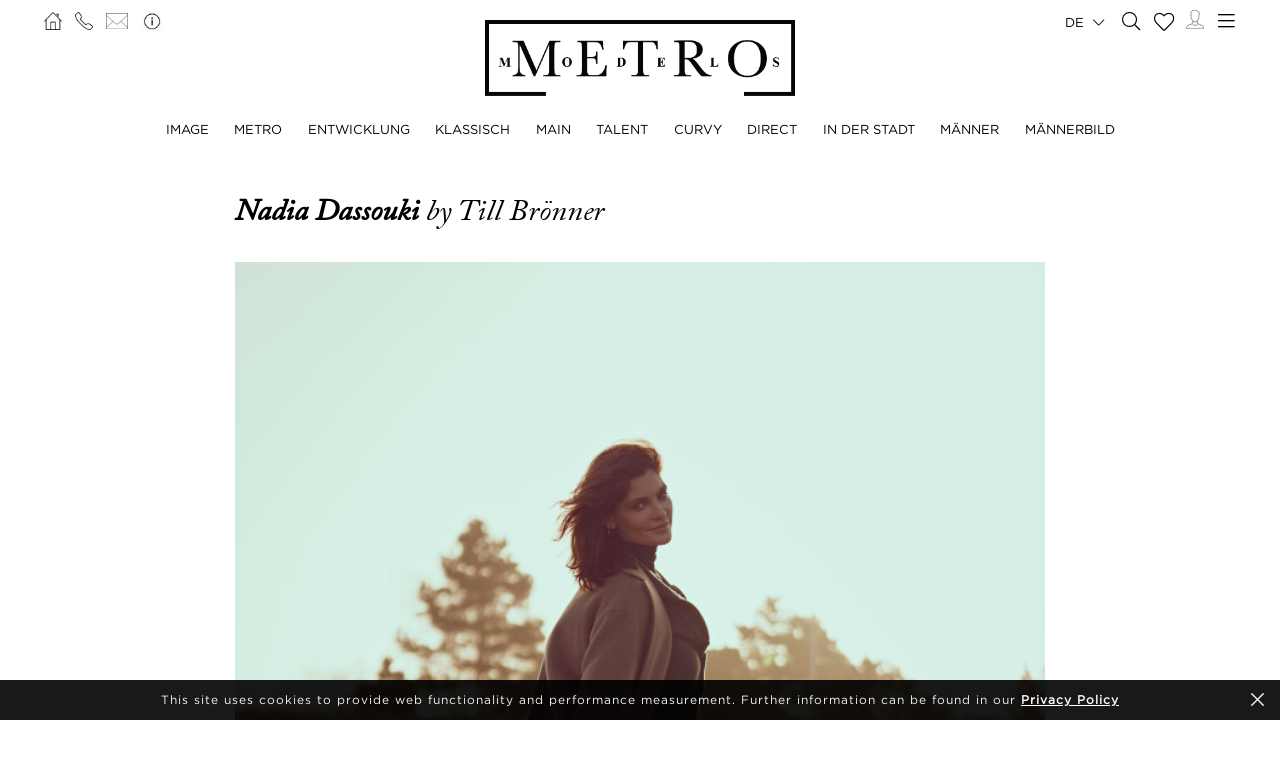

--- FILE ---
content_type: text/html; charset=UTF-8
request_url: https://www.metromodels.com/de/news/5768-by-till-bro-nner/
body_size: 9738
content:
<!DOCTYPE html PUBLIC "-//W3C//DTD XHTML 1.0 Strict//EN" "http://www.w3.org/TR/xhtml1/DTD/xhtml1-strict.dtd">
<html xmlns="http://www.w3.org/1999/xhtml" xml:lang=“en-US”>
<head>
    <!--[if IE]>
    <meta http-equiv="X-UA-Compatible" content="IE=edge,chrome=1"><![endif]-->
    <meta name="viewport" content="width=device-width,initial-scale=1"/>
    <meta http-equiv="Content-Type" content="text/xhtml+xml; charset=utf-8"/>
    <meta http-equiv=“content-language” content=“en-US” />
    <meta name=“language” content=“en-US” />
    <meta name=“google” content=“notranslate” />
    <meta name="google-site-verification" content="qZaLBiVv0jTM3wkfsdloauaRcEiLrAeu_bpTqv3yXWE" />
        <!-- Google tag (gtag.js) -->
    <script async src="https://www.googletagmanager.com/gtag/js?id=G-NTBXP3N1CM"></script>
    <script>
    window.dataLayer = window.dataLayer || [];
    function gtag(){dataLayer.push(arguments);}
    gtag('js', new Date());
    gtag('config', 'G-NTBXP3N1CM');
    </script>
    <!-- End Of Google tag (gtag.js) -->
    <!-- Meta Pixel Code -->
        <!--End Meta Pixel Code-->
    <script type="text/javascript" src="https://www.metromodels.com/js/jquery/jquery-1.11.0.min.js"></script>
    <script type="text/javascript" src="https://www.metromodels.com/js/lazyload/jquery.lazyload.min.js"></script>
    <script type="text/javascript" src="https://www.metromodels.com/js/smartresize/smartresize.js"></script>
    <script type="text/javascript" src="https://www.metromodels.com/js/upload/jquery.form.min.js"></script>
    <script type="text/javascript"src="https://www.metromodels.com/js/infinitescroll/jquery.infinitescroll.min.js"></script>
    <script type="text/javascript" src="https://www.metromodels.com/js/masonry/masonry.pkgd.min.js"></script>
    <script type="text/javascript" src="https://www.metromodels.com/js/slick/slick.js"></script>
    <script type="text/javascript" src="https://www.metromodels.com/js/cycle/jquery.cycle.lite.js"></script>
    <script type="text/javascript" src="https://www.metromodels.com/js/cookie-validator/cookie-validator.js"></script>
    <script src="https://maps.googleapis.com/maps/api/js?key=AIzaSyAiDOg2W5hDg-Zi_S0-0juQVShqsQdhsfI"></script>
    <link rel="canonical" href="https://www.metromodels.com/de/news/5768-by-till-bro-nner/" />
    <link rel="alternate" href="https://www.metromodels.com/da/news/5768-by-till-bro-nner/" hreflang="da-DK" />
    <link rel="alternate" href="https://www.metromodels.com/de/news/5768-by-till-bro-nner/" hreflang="de-DE" />
    <link rel="alternate" href="https://www.metromodels.com/en/news/5768-by-till-bro-nner/" hreflang="en-US" />
    <link rel="alternate" href="https://www.metromodels.com/fr/news/5768-by-till-bro-nner/" hreflang="fr-FR" />
    <link rel="alternate" href="https://www.metromodels.com/it/news/5768-by-till-bro-nner/" hreflang="it-IT" />
    <link rel="alternate" href="https://www.metromodels.com/nl/news/5768-by-till-bro-nner/" hreflang="nl-NL" />
    <link rel="alternate" href="https://www.metromodels.com/ru/news/5768-by-till-bro-nner/" hreflang="ru-RU" />
    <link rel="alternate" href="https://www.metromodels.com/es/news/5768-by-till-bro-nner/" hreflang="es-ES" />
    <link rel="alternate" href="https://www.metromodels.com/cn/news/5768-by-till-bro-nner/" hreflang="zh-CN" />

    <link href="https://www.metromodels.com/js/slick/slick.css" rel="stylesheet" type="text/css"/>
    <link href="https://www.metromodels.com/js/font-awesome-pro/css/fontawesome-all.min.css" rel="stylesheet" type="text/css" />
    <link href="https://www.metromodels.com/js/slick/slick-theme.css" rel="stylesheet" type="text/css"/>
    <link href="https://www.metromodels.com/js/rrssb/rrssb.css" rel="stylesheet" type="text/css"/>
    <link href="https://www.metromodels.com/css/mediaslide.css?ver=1.9" rel="stylesheet" type="text/css"/>
    <link href="https://www.metromodels.com/css/responsive.css?ver=1.3" rel="stylesheet" type="text/css"/>
    <link href="https://www.metromodels.com/css/animate.min.css" rel="stylesheet" type="text/css"/>
    <link href="https://www.metromodels.com/css/cookie-validator.css" rel="stylesheet" type="text/css" />
    <link rel="apple-touch-icon" sizes="144x144" href="/favicon/apple-touch-icon.png">
    <link rel="icon" type="image/png" sizes="32x32" href="/favicon/favicon-32x32.png">
    <link rel="icon" type="image/png" sizes="16x16" href="/favicon/favicon-16x16.png">
    <link rel="manifest" href="/favicon/site.webmanifest">
    <link rel="mask-icon" href="/favicon/safari-pinned-tab.svg" color="#5bbad5">
    <meta name="msapplication-TileColor" content="#da532c">
    <meta name="theme-color" content="#ffffff">

        <title>Nadia Dassouki by Till Brönner | METRO Models</title>
<meta http-equiv="Content-Type" content="text/xhtml+xml; charset=utf-8" />
<meta name="robots" content="index, follow, all" />
<meta name="AUTHOR" content="mediaslide.com" />
<meta name="copyright" content="mediaslide.com" />

<!-- for Google -->
<meta name="description" content="by Till Brönner" />
<meta name="keywords" content="" />

<!-- for Facebook -->          
<meta property="og:title" content="Nadia Dassouki by Till Brönner | METRO Models" />
<meta property="og:type" content="article" />
<meta property="og:image" content="https://mediaslide-europe.storage.googleapis.com/metromodels/news_pictures/2020/02/large-1582737641-b179d166bcca0651fc1da065fad9e941.JPG" />
<meta property="og:url" content="https://www.metromodels.com/de/news/5768-by-till-bro-nner/" />
<meta property="og:description" content="by Till Brönner" />

<!-- for Twitter -->          
<meta name="twitter:card" content="summary" />
<meta name="twitter:title" content="Nadia Dassouki by Till Brönner | METRO Models" />
<meta name="twitter:description" content="by Till Brönner" />
<meta name="twitter:image" content="https://mediaslide-europe.storage.googleapis.com/metromodels/news_pictures/2020/02/large-1582737641-b179d166bcca0651fc1da065fad9e941.JPG" />
</head>
<body><div class="menu">
	<div class="menuDesktop">
        <div class="menuSpace">
            <ul class="menuCorner" id="cornerLeft">
                <li><a   href="https://www.metromodels.com/de/"><img title="Metro Models" alt="Metro Models" src="https://www.metromodels.com/images/home.png" style="width: 18px;"/></a></li>
                <li><a   href="https://www.metromodels.com/de/contact-us/"><img title="Metro Models Contact" alt="Metro Models Contact" src="https://www.metromodels.com/images/phone.png" style="width: 18px;"/></a></li>
                <li><a   href="https://www.metromodels.com/de/contact-us/"><img title="Metro Models Contact" alt="Metro Models Contact" src="https://www.metromodels.com/images/mail.svg" style="width: 22px;"/></a></li>
                <li><a   href="https://www.metromodels.com/de/model-agency-zurich/"><img title="Metro Models Agency" alt="Metro Models Agency" src="https://www.metromodels.com/images/agency.png" style="width: 22px;"/></a></li>
            </ul>
            <div class="menuLogo">
                <a   href="https://www.metromodels.com/de/">
                    <img title="Metro Models" alt="Metro Models" src="https://www.metromodels.com/images/logo.png" />
                </a>
            </div>
            <div class="menuNavigation">
                <ul class="hideOnReduced">
                    <li ><a href="https://www.metromodels.com/de/image/" title="Metro Models Image">IMAGE</a></li>
                    <li ><a href="https://www.metromodels.com/de/metro/" title="Metro Models Metro">METRO</a></li>
                    <li ><a href="https://www.metromodels.com/de/development/" title="Metro Models Development">ENTWICKLUNG</a></li>
                    <li ><a href="https://www.metromodels.com/de/classic/" title="Metro Models Classic">KLASSISCH</a></li>
                    <li ><a href="https://www.metromodels.com/de/main/" title="Metro Models Main">MAIN</a></li>
                    <li ><a href="https://www.metromodels.com/de/talent/" title="Metro Models Talent">TALENT</a></li>
                    <li ><a href="https://www.metromodels.com/de/curvy/" title="Metro Models Curvy">CURVY</a></li>
                    <li ><a href="https://www.metromodels.com/de/direct/" title="Metro Models Direct">DIRECT</a></li>
                    <li ><a href="https://www.metromodels.com/de/in-town/" title="Metro Models In Town">IN DER STADT</a></li>
                    <li ><a href="https://www.metromodels.com/de/men/" title="Metro Models Men">MÄNNER</a></li>
                    <li ><a href="https://www.metromodels.com/de/men-image/" title="Metro Models Men Image">MÄNNERBILD</a></li>
                </ul>
            </div>
            <ul class="menuCorner" id="cornerRight">
                <li class="multiLanguage">
                    <span class="language-selected">de <i class="fal fa-chevron-down"></i></span>
                    <ul class="dropdown">
                        <li><a href="https://www.metromodels.com/en/news/5768-by-till-bro-nner/">English</li>
                        <li><a href="https://www.metromodels.com/de/news/5768-by-till-bro-nner/">Deutsch</a></li>
                        <li><a href="https://www.metromodels.com/fr/news/5768-by-till-bro-nner/">Français</a></li>
                        <li><a href="https://www.metromodels.com/it/news/5768-by-till-bro-nner/">Italiano</a></li>
                        <li><a href="https://www.metromodels.com/es/news/5768-by-till-bro-nner/">Español</a></li>
                        <li><a href="https://www.metromodels.com/cn/news/5768-by-till-bro-nner/">中国人</a></li>
                        <li><a href="https://www.metromodels.com/ru/news/5768-by-till-bro-nner/">русский</a></li>
                        <li><a href="https://www.metromodels.com/nl/news/5768-by-till-bro-nner/">Nederlands</a></li>
                        <li><a href="https://www.metromodels.com/da/news/5768-by-till-bro-nner/">Dansk</a></li>
                    </ul>
                </li>
                <li><a href="https://www.metromodels.com/de/model-search/"><i class="fal fa-search" style="font-size: 18px; width: 18px;"></i></a></li>
                <li class="shortlistCounter" style="position: relative;">
                    <a  href="https://www.metromodels.com/de/my-selection/">
                        <span class="fa-stack fa-lg shortlistCounter" style="font-size: 10px;">
                            <i class="fal fa-heart fa-stack-2x"></i>
                            <i class="fa fa-stack-1x shortlistCounterOverlay"></i>
                        </span>
                    </a>
                </li>
                <li><a   href="https://www.metromodels.com/de/for-models/"><img src="https://www.metromodels.com/images/me.svg" style="width: 18px;" title="Metro Models Become a model" alt="Metro Models Become a model"/></a></li>
                <li id="desktop-menu-burger">
                    <i id="desktop-menu-open" onclick="openDesktopMenu();" class="fal fa-bars" style="font-size: 19px; width: 19px;"></i>
                    <i id="desktop-menu-close" onclick="closeDesktopMenu();" class="fal fa-times" style="font-size: 19px; width: 19px;"></i>
                </li>
            </ul>
        </div>
        <div class="menuDropDown">
            <div class="menuDropDownSpace">
                <div>
                    <ul>
                        <li><a   href="https://www.metromodels.com/de/model-agency-zurich/">IMAGE</a></li>
                        <li><a   href="https://www.metromodels.com/de/contact-us/">KONTAKT</a></li>
                        <li><a href="https://www.metromodels.com/terms/terms_en.pdf" target="_blank">ALLGEMEINE GESCHÄFTSBEDINGUNGEN</a></li>
                    </ul>
                </div>
                <div>
                    <ul>
                        <li><a   href="https://www.metromodels.com/de/news/">NEUIGKEITEN</a></li>
                        <li><a   href="https://www.metromodels.com/de/polaroids/">MODEL-POLAROIDS</a></li>
                        <li><a   href="https://www.metromodels.com/de/model-industry-news/">KULTUR</a></li>
                    </ul>
                </div>
                <div>
                    <ul>
                        <li><a   href="https://www.metromodels.com/de/for-models/">MODEL WERDEN</a></li>
                        <li><a   href="https://www.metromodels.com/de/career/">KARRIERE</a></li>
                        <li><a   href="https://www.metromodels.com/de/model-search/">SUCHE</a></li>
                    </ul>
                </div>
                <div>
                    <ul>
                        <li>
                            <a>FOLGEN SIE UNS</a>
                            <ul>
                                <li><a href="https://www.instagram.com/metromodels1/" target="_blank"><img title="Metro Models Instagram" alt="Metro Models Instagram" src="https://www.metromodels.com/images/instagram.svg" /></a></li>
                                <li><a href="https://www.facebook.com/metromodelsgmbh/" target="_blank"><img title="Metro Models Facebook" alt="Metro Models Facebook" src="https://www.metromodels.com/images/facebook.svg" /></a></li>
                                <li><a href="https://vk.com/metromodels" target="_blank"><img title="Metro Models VK" alt="Metro Models VK" src="https://www.metromodels.com/images/vk.svg" /></a></li>
                                <li><a href="mailto:info@metromodels.com"><img title="Metro Models Contact" alt="Metro Models Contact" src="https://www.metromodels.com/images/newsletter.svg" /></a></li>
                            </ul>
                        </li>
                    </ul>
                </div>
            </div>
        </div>
    </div>
	<div class="menuMobile">
		<div id="mobile-menu">
			<div>
				<a id="mobile-menu-open" onclick="openMobileMenu(); return false;"  href="#">
                    <i class="fal fa-bars" style="font-size: 26px; position: fixed; left: 18px; top: 16px;"></i>
				</a>
				<a id="mobile-menu-close" style="position: fixed; display: none; float: right; margin-right: 20px; margin-top: 5px;" onclick="closeMobileMenu(); return false" href="#">
                    <i class="fal fa-times" style="font-size: 26px; position: fixed; left: 18px; top: 16px;"></i>
				</a>
			</div>
			<div class="logoMobile">
				<a   href="https://www.metromodels.com/de/" style="display: block;">
					<img title="Metro Models" alt="Metro Models" src="https://www.metromodels.com/images/logo.png" style="width: 100%; padding-top: 10px;" pagespeed_no_transform />
				</a>
			</div>
		</div>
		<div id="mobile-menu-content">
			<ul id="nav">
				<li>
					<a href="#">MODEL</a>
					<ul>
						<li>
							<a   href="https://www.metromodels.com/de/image/">IMAGE</a>
						</li>
                        <li>
                            <a   href="https://www.metromodels.com/de/metro/">METRO</a>
                        </li>
                        <li>
                            <a   href="https://www.metromodels.com/de/development/">ENTWICKLUNG</a>
                        </li>
                        <li>
                            <a   href="https://www.metromodels.com/de/classic/">KLASSISCH</a>
                        </li>
						<li>
							<a   href="https://www.metromodels.com/de/main/">MAIN</a>
						</li>
                        <li>
                            <a   href="https://www.metromodels.com/de/talent/">TALENT</a>
                        </li>
                        <li>
                            <a   href="https://www.metromodels.com/de/curvy/">CURVY</a>
                        </li>
                        <li>
                            <a   href="https://www.metromodels.com/de/direct/">DIRECT</a>
                        </li>
                        <li>
                            <a   href="https://www.metromodels.com/de/in-town/">IN DER STADT</a>
                        </li>
                        <li>
                            <a   href="https://www.metromodels.com/de/men/">MÄNNER</a>
                        </li>
                        <li>
                            <a   href="https://www.metromodels.com/de/men-image/">MÄNNERBILD</a>
                        </li>
					</ul>
				</li>
                <li>
                    <a   href="https://www.metromodels.com/de/polaroids/">MODEL-POLAROIDS</a>
                </li>
                <li>
                    <a   href="https://www.metromodels.comde/news/">NEUIGKEITEN</a>
                </li>
                <li>
                    <a   href="https://www.metromodels.com/de/model-industry-news/">KULTUR</a>
                </li>
				<li>
					<a   href="https://www.metromodels.com/de/model-agency-zurich/">AGENTUR</a>
				</li>
				<li>
					<a   href="https://www.metromodels.com/de/contact-us/">KONTAKT</a>
				</li>
                <li>
                    <a   href="https://www.metromodels.com/de/for-models/">MODEL WERDEN</a>
                </li>
                <li>
                    <a   href="https://www.metromodels.com/de/career/">KARRIERE</a>
                </li>
                <li>
                    <a   href="https://www.metromodels.com/de/model-search/">SUCHE</a>
                </li>
                <li>
                    <a   href="https://www.metromodels.com/de/my-selection/">
                        Auswahl                        <span class="fa-stack fa-lg shortlistCounter" style="font-size: 10px;">
                            <i class="fal fa-heart fa-stack-2x"></i>
                            <i class="fa fa-stack-1x shortlistCounterOverlay"></i>
                        </span>
                    </a>
                </li>
			</ul>
		</div>
		<div id="searchBar" class="submenu">
			<div class="searchBarInput">
				<input type="text" name="searchModels" class="searchModels" placeholder="MODELL SUCHEN" />
			</div>
		</div>
	</div>
    <div id="backTop">
        <img title="Metro Models Go Up" alt="Metro Models Go Up" src="https://www.metromodels.com/images/back_top.png" />
    </div>
</div>
    <div id="navigation" class="fade-delay-1"></div>
<div id="newsDetail">
    <div class="newsDetailContainer page">
        <div class="newsDetailHeader">
            <span class="newsModel"><a   href="https://www.metromodels.com/de/lingerie/257-nadia-dassouki/">Nadia Dassouki </a></span>by Till Brönner        </div>
        <div class="newsDetailGallery">
                            <img src="https://mediaslide-europe.storage.googleapis.com/metromodels/news_pictures/2020/02/large-1582737641-b179d166bcca0651fc1da065fad9e941.JPG" alt="Nadia Dassouki by Till Brönner" title="Nadia Dassouki by Till Brönner" style="width: 100%" />                <img src="https://mediaslide-europe.storage.googleapis.com/metromodels/news_pictures/2020/02/large-1582737619-9fdb339828c22b0b904f7943f792a7bd.jpg" alt="Nadia Dassouki by Till Brönner" title="Nadia Dassouki by Till Brönner" style="width: 100%" />                <img src="https://mediaslide-europe.storage.googleapis.com/metromodels/news_pictures/2020/02/large-1582737632-bd5b7941ab2b980b5d609f528d3ccf67.JPG" alt="Nadia Dassouki by Till Brönner" title="Nadia Dassouki by Till Brönner" style="width: 100%" />        </div>
        <div class="newsDetailContent"></div>
        <div class="newsDetailDate">February 26, 2020</div>
    </div>
    <div class="footer">
    <div class="footerSpace">

        <div class="footerContainer">
            <div class="footerLogo">
                <a   href="https://www.metromodels.com/de/">
                    <img title="Metro Models" alt="Metro Models" src="https://www.metromodels.com/images/logo_white.png" />
                </a>
            </div>
            <form id="newsLetterForm" method="post" enctype="multipart/form-data" action="https://www.metromodels.com/server/newsletter.php">
                <div class="footerNewsLetterText">
                    <span class="newsLetterTitle">NEWSLETTERANMELDUNG</span>
                    <span class="newsLetterExtra">Melden Sie sich an, um die neuesten Neuigkeiten und Updates zu erhalten. </span>
                </div>
                <label class="newsletter_email">
                    <input id="newsletter_email" type="email" placeholder="EMAIL" name="newsletter_email" hidden />
                </label>
                <label class="newsletter_email_real">
                    <input id="newsletter_email_real" type="email" placeholder="EMAIL" name="newsletter_email_real" required/>
                </label>
                <input type="submit" />
                <div id="newsLetterOutputContainer">
                    <div id="newsLetterOutput">

                    </div>
                    <div id="closePopup" onclick="closeNewsLetterOutput(); return false;"><i class="fal fa-times" aria-hidden="true" style="font-size: 20px;"></i></div>
                </div>
            </form>
        </div>
        <div class="footerContainer footerNavigation">
            <ul>
                <li>
                    <a   href="https://www.metromodels.com/de/model-agency-zurich/">AGENTUR</a>
                </li>
                <li>
                    <a   href="https://www.metromodels.com/de/contact-us/">KONTAKT</a>
                </li>
                <li>
                    <a href="https://www.metromodels.com/terms/terms_en.pdf" target="_blank">ALLGEMEINE GESCHÄFTSBEDINGUNGEN</a>
                </li>
            </ul>
            <ul>
                <li>
                    <a   href="https://www.metromodels.com/de/news/">NEUIGKEITEN</a>
                </li>
                <li>
                    <a   href="https://www.metromodels.com/de/polaroids/">MODEL-POLAROIDS</a>
                </li>
                <li>
                    <a   href="https://www.metromodels.com/de/model-industry-news/">KULTUR</a>
                </li>
            </ul>
            <ul>
                <li>
                    <a   href="https://www.metromodels.com/de/for-models/">MODEL WERDEN</a>
                </li>
                <li>
                    <a   href="https://www.metromodels.com/de/career/">KARRIERE</a>
                </li>
                <li>
                    <a   href="https://www.metromodels.com/de/model-search/">SUCHE</a>
                </li>
            </ul>
            <ul>
                <li style="margin-bottom: 4px; height: auto;">
                    <a>FOLGEN SIE UNS</a>
                </li>
                <li>
                    <ul>
                        <li><a href="https://www.instagram.com/metromodels1/" target="_blank"><img alt="Metro Models Instagram" title="Metro Models Instagram" src="https://www.metromodels.com/images/instagram.svg" /></a></li>
                        <li><a href="https://www.facebook.com/metromodelsgmbh/" target="_blank"><img alt="Metro Models Facebook" title="Metro Models Facebook" src="https://www.metromodels.com/images/facebook.svg" /></a></li>
                        <li><a href="https://vk.com/metromodels" target="_blank"><img alt="Metro Models VK" title="Metro Models VK"  src="https://www.metromodels.com/images/vk.svg" /></a></li>
                        <li><a href="mailto:info@metromodels.com"><img alt="Metro Models Contact" title="Metro Models Contact" src="https://www.metromodels.com/images/newsletter.svg" /></a></li>
                    </ul>
                </li>
            </ul>
            <div class="clear"></div>
        </div>
        <div class="footerContainer" style="padding-bottom: 10px;">
            <span class="footerMetroModels">
                hweiz | Haldenstrasse 46, 8045 Zurich, Switzerland | + 41765233876
            </span>
            <span class="footerMediaslide">
                <a href="https://www.mediaslide.com" target="_blank">mediaslide model agency software</a>
            </span>
        </div>
    </div>
</div>
<script language="JavaScript">
    $(document).ready(function() {

        // OUTPUT
        closeNewsLetterOutput = function() {
            $('#outputContainer').hide();
        };
        $('#newsLetterOutputContainer').on('click', function (e) {
            var container = $('#newsLetterOutput');
            if (!container.is(e.target) && container.has(e.target).length === 0) {
                $('html, body').css('overflow-y', 'auto');
                $('#newsLetterOutputContainer').hide();
            }
        });

        afterSuccess = function()
        {
            $("#newsLetterOutput").html("<span style='font-weight: 600;'>Subscription request sent successfully!</span>");
            $('#newsLetterOutputContainer').fadeIn();
        };
        beforeSubmit = function(){
        };
        var options = {
            target:   '#newsLetterOutput',
            beforeSubmit:  beforeSubmit,
            success:       afterSuccess,
            resetForm: true
        };

        $('#newsLetterForm').submit(function() {
            $(this).ajaxSubmit(options);
            return false;
        });

    })
</script>    </div>
<div class="footer">
    <div class="footerSpace">

        <div class="footerContainer">
            <div class="footerLogo">
                <a   href="https://www.metromodels.com/de/">
                    <img title="Metro Models" alt="Metro Models" src="https://www.metromodels.com/images/logo_white.png" />
                </a>
            </div>
            <form id="newsLetterForm" method="post" enctype="multipart/form-data" action="https://www.metromodels.com/server/newsletter.php">
                <div class="footerNewsLetterText">
                    <span class="newsLetterTitle">NEWSLETTERANMELDUNG</span>
                    <span class="newsLetterExtra">Melden Sie sich an, um die neuesten Neuigkeiten und Updates zu erhalten. </span>
                </div>
                <label class="newsletter_email">
                    <input id="newsletter_email" type="email" placeholder="EMAIL" name="newsletter_email" hidden />
                </label>
                <label class="newsletter_email_real">
                    <input id="newsletter_email_real" type="email" placeholder="EMAIL" name="newsletter_email_real" required/>
                </label>
                <input type="submit" />
                <div id="newsLetterOutputContainer">
                    <div id="newsLetterOutput">

                    </div>
                    <div id="closePopup" onclick="closeNewsLetterOutput(); return false;"><i class="fal fa-times" aria-hidden="true" style="font-size: 20px;"></i></div>
                </div>
            </form>
        </div>
        <div class="footerContainer footerNavigation">
            <ul>
                <li>
                    <a   href="https://www.metromodels.com/de/model-agency-zurich/">AGENTUR</a>
                </li>
                <li>
                    <a   href="https://www.metromodels.com/de/contact-us/">KONTAKT</a>
                </li>
                <li>
                    <a href="https://www.metromodels.com/terms/terms_en.pdf" target="_blank">ALLGEMEINE GESCHÄFTSBEDINGUNGEN</a>
                </li>
            </ul>
            <ul>
                <li>
                    <a   href="https://www.metromodels.com/de/news/">NEUIGKEITEN</a>
                </li>
                <li>
                    <a   href="https://www.metromodels.com/de/polaroids/">MODEL-POLAROIDS</a>
                </li>
                <li>
                    <a   href="https://www.metromodels.com/de/model-industry-news/">KULTUR</a>
                </li>
            </ul>
            <ul>
                <li>
                    <a   href="https://www.metromodels.com/de/for-models/">MODEL WERDEN</a>
                </li>
                <li>
                    <a   href="https://www.metromodels.com/de/career/">KARRIERE</a>
                </li>
                <li>
                    <a   href="https://www.metromodels.com/de/model-search/">SUCHE</a>
                </li>
            </ul>
            <ul>
                <li style="margin-bottom: 4px; height: auto;">
                    <a>FOLGEN SIE UNS</a>
                </li>
                <li>
                    <ul>
                        <li><a href="https://www.instagram.com/metromodels1/" target="_blank"><img alt="Metro Models Instagram" title="Metro Models Instagram" src="https://www.metromodels.com/images/instagram.svg" /></a></li>
                        <li><a href="https://www.facebook.com/metromodelsgmbh/" target="_blank"><img alt="Metro Models Facebook" title="Metro Models Facebook" src="https://www.metromodels.com/images/facebook.svg" /></a></li>
                        <li><a href="https://vk.com/metromodels" target="_blank"><img alt="Metro Models VK" title="Metro Models VK"  src="https://www.metromodels.com/images/vk.svg" /></a></li>
                        <li><a href="mailto:info@metromodels.com"><img alt="Metro Models Contact" title="Metro Models Contact" src="https://www.metromodels.com/images/newsletter.svg" /></a></li>
                    </ul>
                </li>
            </ul>
            <div class="clear"></div>
        </div>
        <div class="footerContainer" style="padding-bottom: 10px;">
            <span class="footerMetroModels">
                hweiz | Haldenstrasse 46, 8045 Zurich, Switzerland | + 41765233876
            </span>
            <span class="footerMediaslide">
                <a href="https://www.mediaslide.com" target="_blank">mediaslide model agency software</a>
            </span>
        </div>
    </div>
</div>
<script language="JavaScript">
    $(document).ready(function() {

        // OUTPUT
        closeNewsLetterOutput = function() {
            $('#outputContainer').hide();
        };
        $('#newsLetterOutputContainer').on('click', function (e) {
            var container = $('#newsLetterOutput');
            if (!container.is(e.target) && container.has(e.target).length === 0) {
                $('html, body').css('overflow-y', 'auto');
                $('#newsLetterOutputContainer').hide();
            }
        });

        afterSuccess = function()
        {
            $("#newsLetterOutput").html("<span style='font-weight: 600;'>Subscription request sent successfully!</span>");
            $('#newsLetterOutputContainer').fadeIn();
        };
        beforeSubmit = function(){
        };
        var options = {
            target:   '#newsLetterOutput',
            beforeSubmit:  beforeSubmit,
            success:       afterSuccess,
            resetForm: true
        };

        $('#newsLetterForm').submit(function() {
            $(this).ajaxSubmit(options);
            return false;
        });

    })
</script><script language="JavaScript">

    $("body > .footer").addClass('hidden');

    document.title = "Nadia Dassouki by Till Brönner | METRO Models";

    $(document).ready(function(){
        $('html').animate({scrollTop:0},100);


        $('#newsDetail').addClass('show');

        $('iframe,video').css('width','100%');
        resizeVideo = function () {
            $(".newsDetailContent iframe").height($(".newsDetailContent iframe").width() * 0.565);
            $(".newsDetailContent video").height($(".newsDetailContent video").width() * 0.565);
        };
        resizeVideo();
        $(window).resize(function() {
            resizeVideo();
        });

    });
</script>
<script language="JavaScript" id="indexScript">
    $(document).ready(function() {


        $(".multiLanguage span").on("click", function(){
            if ($('.multiLanguage').hasClass('active')){
                closeDropdown();
            } else {
                openDropdown();
            }
        });
        openDropdown = function (name) {
            $(".multiLanguage").removeClass("active");
            $(".multiLanguage ").addClass("active");
        };

        closeDropdown = function (name) {
            $(".multiLanguage ").removeClass("active");
            $(".multiLanguage ").removeClass("active");
        };

        var nb_selection = 0;
        if(nb_selection > 0) {
            $('.shortlistCounterOverlay').html(nb_selection);
        }

        var url = window.location.href.split(/^(([^:\/?#]+):)?(\/\/([^\/?#]*))?([^?#]*)(\?([^#]*))?(#(.*))?/);
        regEx_1 = url[5].split("/")[1];

        menuSelected = function (category) {

            $('.menuNavigation li').removeClass('menuSelected');
            $('.menuDropDownSpace li').removeClass('menuSelected');
            $('.footerNavigation li').removeClass('menuSelected');
            $('#nav li').removeClass('menuSelected');

            if(category === 'image') {
                //DESKTOP
                $('.menuNavigation li:nth-of-type(1)').addClass('menuSelected');

                //MOBILE
                $('#nav li:nth-of-type(1)').addClass('menuSelected');
            } else if (regEx_1 === 'metro') {
                //DESKTOP
                $('.menuNavigation li:nth-of-type(2)').addClass('menuSelected');

                //MOBILE
                $('#nav li:nth-of-type(1)').addClass('menuSelected');
            } else if (regEx_1 === 'development') {
                //DESKTOP
                $('.menuNavigation li:nth-of-type(3)').addClass('menuSelected');

                //MOBILE
                $('#nav li:nth-of-type(1)').addClass('menuSelected');
            } else if (regEx_1 === 'classic') {
                //DESKTOP
                $('.menuNavigation li:nth-of-type(4)').addClass('menuSelected');

                //MOBILE
                $('#nav li:nth-of-type(1)').addClass('menuSelected');
            } else if (regEx_1 === 'main') {
                //DESKTOP
                $('.menuNavigation li:nth-of-type(5)').addClass('menuSelected');

                //MOBILE
                $('#nav li:nth-of-type(1)').addClass('menuSelected');
            }
            else if (regEx_1 === 'talent') {
                //DESKTOP
                $('.menuNavigation li:nth-of-type(6)').addClass('menuSelected');

                //MOBILE
                $('#nav li:nth-of-type(1)').addClass('menuSelected');
            }
            else if (regEx_1 === 'curvy') {
                //DESKTOP
                $('.menuNavigation li:nth-of-type(7)').addClass('menuSelected');

                //MOBILE
                $('#nav li:nth-of-type(1)').addClass('menuSelected');
            }
            else if (regEx_1 === 'men') {
                //DESKTOP
                $('.menuNavigation li:nth-of-type(8)').addClass('menuSelected');

                //MOBILE
                $('#nav li:nth-of-type(1)').addClass('menuSelected');
            }
            else if (regEx_1 === 'men-development') {
                //DESKTOP
                $('.menuNavigation li:nth-of-type(9)').addClass('menuSelected');

                //MOBILE
                $('#nav li:nth-of-type(1)').addClass('menuSelected');
            }
            else if (regEx_1 === 'model-search') {
                //DESKTOP
                $('.menuDropDownSpace div:nth-child(3) ul li:nth-child(3)').addClass('menuSelected');

                //FOOTER
                $('.footerNavigation ul:nth-child(3) li:nth-child(3)').addClass('menuSelected');

                //MOBILE
                $('#nav li:nth-of-type(9)').addClass('menuSelected');
            } else if (regEx_1 === 'my-selection') {
                //DESKTOP
                $('.sideNavigation li:nth-of-type(8)').addClass('menuSelected');

                //MOBILE
                $('#nav li:nth-of-type(10)').addClass('menuSelected');
            } else if (regEx_1 === 'for-models') {
                //DESKTOP
                $('.menuDropDownSpace div:nth-child(3) ul li:nth-child(1)').addClass('menuSelected');

                //FOOTER
                $('.footerNavigation ul:nth-child(3) li:nth-child(1)').addClass('menuSelected');

                //MOBILE
                $('#nav li:nth-of-type(7)').addClass('menuSelected');
            } else if (regEx_1 === 'model-agency-zurich') {
                //DESKTOP
                $('.menuDropDownSpace div:nth-child(1) ul li:nth-child(1)').addClass('menuSelected');

                //FOOTER
                $('.footerNavigation ul:nth-child(1) li:nth-child(1)').addClass('menuSelected');

                //MOBILE
                $('#nav li:nth-of-type(5)').addClass('menuSelected');
            } else if (regEx_1 === 'contact-us') {
                //DESKTOP
                $('.menuDropDownSpace div:nth-child(1) ul li:nth-child(2)').addClass('menuSelected');

                //FOOTER
                $('.footerNavigation ul:nth-child(1) li:nth-child(2)').addClass('menuSelected');

                //MOBILE
                $('#nav li:nth-of-type(6)').addClass('menuSelected');
            } else if (regEx_1 === 'news') {
                //DESKTOP
                $('.menuDropDownSpace div:nth-child(2) ul li:nth-child(1)').addClass('menuSelected');

                //FOOTER
                $('.footerNavigation ul:nth-child(2) li:nth-child(1)').addClass('menuSelected');

                //MOBILE
                $('#nav li:nth-of-type(3)').addClass('menuSelected');
            } else if (regEx_1 === 'model-industry-news') {
                //DESKTOP
                $('.menuDropDownSpace div:nth-child(2) ul li:nth-child(3)').addClass('menuSelected');

                //FOOTER
                $('.footerNavigation ul:nth-child(2) li:nth-child(3)').addClass('menuSelected');

                //MOBILE
                $('#nav li:nth-of-type(4)').addClass('menuSelected');
            } else if (regEx_1 === 'career') {
                //DESKTOP
                $('.menuDropDownSpace div:nth-child(3) ul li:nth-child(2)').addClass('menuSelected');

                //FOOTER
                $('.footerNavigation ul:nth-child(3) li:nth-child(2)').addClass('menuSelected');

                //MOBILE
                $('#nav li:nth-of-type(8)').addClass('menuSelected');
            } else if (regEx_1 === 'polaroids') {
                //DESKTOP
                $('.menuDropDownSpace div:nth-child(2) ul li:nth-child(2)').addClass('menuSelected');

                //FOOTER
                $('.footerNavigation ul:nth-child(2) li:nth-child(2)').addClass('menuSelected');

                //MOBILE
                $('#nav li:nth-of-type(2)').addClass('menuSelected');
            }
        };

        memory_regex2 = "";

        // NAVIGATION
        loadNavigation = function(event) {
            closeDesktopMenu();
            closeMobileMenu();
            $("#newsDetail").removeClass('show');
            $('#navigation').addClass('hidden');
            $('body > .footer').removeClass('hidden');

            var t0 = 0;
            var t1 = 0;
            var latence = 0;

            url = $(event).attr('href');
            route = url.split(/^(([^:\/?#]+):)?(\/\/([^\/?#]*))?([^?#]*)(\?([^#]*))?(#(.*))?/);
            regEx_1 = route[5].split("/")[1];
            regEx_2 = route[5].split("/")[2];

            //memory_regex2 = regEx_2;
            //menuSelected(regEx_1);

            t0 = performance.now();
            $.ajax({
                type: 'GET',
                url: url,
                success: function (data) {
                    $('body').removeClass("o-hidden");
                    $('html').animate({scrollTop:0},'fast');
                    t1 = performance.now();
                    history.pushState({}, '', url);
                    latence = (t1 - t0);

                    var latence_final = 0;
                    if(latence > 500)
                        latence_final = 0;
                    else
                        latence_final = 500 - latence;

                    setTimeout(function(){
                        $('#navigation').html(data).removeClass('hidden','o-hidden');
                        $('.menu').css('opacity', 1);
                        $(window).trigger('resize');
                    }, latence_final);
                },
                error: function (data) { // if error occured
                    console.log(data);
                    console.log('Error is occuring...');
                },
                dataType: 'html'
            });
        };

        window.onpopstate = function() {
            closeDesktopMenu();
            closeMobileMenu();
            $("#newsDetail").removeClass('show');
            $("#navigation").removeClass("hidden");
            $("body").removeClass('o-hidden');

            url = document.location.href;

            route = url.split(/^(([^:\/?#]+):)?(\/\/([^\/?#]*))?([^?#]*)(\?([^#]*))?(#(.*))?/);
            regEx_1 = route[5].split("/")[1];
            regEx_2 = route[5].split("/")[2];
            regEx_3 = route[5].split('/')[3];

            menuSelected(regEx_1);

            if (regEx_1 === "news" && regEx_2.length > 0){
//                console.log(memory_regex2 + " memori 2");
                // NEWS DETAIL RETURN SUR LA PAGE NEW DETAIL
//                console.log('newsDetail');

                $('#navigation').addClass('hidden');
                $("#newsDetail").addClass('show');
                $('body').addClass('o-hidden');
                $('body > .footer').addClass('hidden');


                if( ($('#newsDetail .newsDetailContainer').length === 0) ||  (memory_regex2 !== regEx_2) ) {
                    memory_regex2 = regEx_2;
                    $("#newsDetail").removeClass('show');
                    $('#newsDetail').html();
                    t0 = performance.now();
                    // setTimeout(function () {
                    $.ajax({
                        type: 'GET',
                        url: url,
                        success: function (data) {
                            t1 = performance.now();
                            latence = (t1 - t0);

                            var latence_final = 0;
                            if (latence > 500)
                                latence_final = 0;
                            else
                                latence_final = 500 - latence;

                            setTimeout(function () {
                                $("#navigation").addClass('hidden');
                                $("body").addClass('o-hidden');
                                $('#newsDetail').html(data).addClass('show');
                                $('.menu').remove('hidden');
                                $(window).trigger('resize');
                                $(window).scrollTop();
                            }, latence_final);
                        },
                        error: function (data) { // if error occured
                            console.log('Error is occuring...');
                        },
                        dataType: 'html'
                    });
                    // }, 500);
                }
            }
            else if ((regEx_1 === "news" &&  $(".news").length > 0) || (regEx_3 === "news" && $('.bookNewsContainer').length > 0) ){
                /* RETURN PAGE NEWS */
                $("#navigation").removeClass('hidden');
                $('body > .footer').removeClass('hidden');
                console.log('return page news');
            }
            else {
                // OTHER PAGES
                console.log('other pages');

                if ($('.homeNews').length > 0 && regEx_1 === "") {
//                    console.log('news deja chargé')
                    $('#navigation').removeClass('hidden');
                    $("#newsDetail").removeClass('show');
                    $('body > .footer').removeClass('hidden');
                }
                else {
                    $('#navigation').addClass('hidden');
                    t0 = performance.now();
                    setTimeout(function () {
                        $.ajax({
                            type: 'GET',
                            url: url,
                            success: function (data) {
//                                $('body').addClass('o-hidden');
                                $('body').removeClass('o-hidden');
                                $("#newsDetail").removeClass('show');
                                t1 = performance.now();
                                latence = (t1 - t0);

                                var latence_final = 0;
                                if (latence > 500)
                                    latence_final = 0;
                                else
                                    latence_final = 500 - latence;

                                setTimeout(function () {
                                    $(window).scrollTop();
//                                        console.log("page pour news pas encore charger")
                                    $('#navigation').html(data).removeClass('hidden');
                                    $('body > .footer').removeClass('hidden');
                                    $('body').removeClass('o-hidden');
                                    $(window).trigger('resize');
                                }, latence_final);
                            },
                            error: function (data) { // if error occured
                                console.log('Error is occuring...');
                            },
                            dataType: 'html'
                        });
                    }, 100);
                }
            }
            clearTimeout();
        };

        // SELECTION
        selection = function(action, model_id, model_category) {
            $.ajax({
                type: 'GET',
                dataType:'html',
                url: 'https://www.metromodels.com/selection/'+action+'/'+model_id+'/'+model_category+'/',
                success:function(data){

                    if(action === 'add'){
                        nb_selection++;
                        $('.selection_add_' + model_id).hide();
                        $('.selection_remove_' + model_id).show();
                        $('#model_'+model_id).find('.modelFav').css('opacity',1);

                        $('.shortlistCounterOverlay').fadeIn().html(nb_selection);
                    } else if (action === 'remove'){
                        nb_selection--;

                        $('.selection_add_'+model_id).show();
                        $('.selection_remove_'+model_id).hide();
                        $('#model_'+model_id).find('.modelFav').css('opacity',0);
                        $('#shortlist_'+model_id).hide();
                        if(nb_selection === 0) {
                            $('.shortlistActions').hide();
                            $('.shortlistContainer').html('<div class="shortlistEmpty">Your selection is empty.</div>');
                            $('.shortlistCounterOverlay').html('');
                        } else {
                            $('.shortlistCounterOverlay').html(nb_selection);
                        }
                    } else if (action === 'delete'){
                        nb_selection = 0;

                        $('.shortlistActions').hide();
                        $('.shortlistContainer').html('<div class="shortlistEmpty">Your selection is empty.</div>');
                        $('.shortlistCounterOverlay').html('');
                    }
                }
            });
        };

        

        openDesktopMenu = function() {
            $('#desktop-menu-burger').addClass('open');
            $('#desktop-menu-open').hide();
            $('#desktop-menu-close').show();
            $('.menuDropDown').slideDown();
        };
        closeDesktopMenu = function() {
            $('#desktop-menu-burger').removeClass('open');
            $('#desktop-menu-close').hide();
            $('#desktop-menu-open').show();
            $('.menuDropDown').slideUp();
        };
        openMobileMenu = function(){
            $('body').addClass('noScroll');
            $('#navigation').addClass('noScroll');
            $('#mobile-menu-open').hide();
            $('#mobile-menu-close').show();
            $('#mobile-menu-content').slideDown(300);
        };
        closeMobileMenu = function(){
            $('body').removeClass('noScroll');
            $('#navigation').removeClass('noScroll');
            $('#mobile-menu-open').show();
            $('#mobile-menu-close').hide();
            $('#mobile-menu-content').slideUp(300);
        };

        showLetter = function(letter){
            $('#listSearchClose').trigger('click');
            $('.letter').removeClass('letterActive');
            $('#'+letter).addClass('letterActive');
            if(letter == 'all'){
                $('.modelElement:hidden').fadeIn(300);
            }
            else{
                $('.modelElement').hide();
                $('.'+letter).fadeIn(300);
                $('.'+letter+' .lazy').trigger('appear');
            }
        };
        $(document).on('click', '#listSearchOpen', function() {
            var placeholder = 'Search ';

            showLetter('all');
            $('#listSearchOpen').hide();
            $('#listSearchClose').show();


            if(regEx_1 == 'image' || regEx_1 == 'main' || regEx_1 == 'classic' || regEx_1 == 'development' || regEx_1 == 'talent' || regEx_1 == 'men') {
                placeholder += regEx_1.charAt(0).toUpperCase() + regEx_1.slice(1).toLowerCase();
            } else {
                placeholder += 'models';
            }


            $('#listSearch input').attr('placeholder', placeholder).fadeIn().focus();
        });
        $(document).on('click', '#listSearchClose', function() {
            $('#listSearchClose').hide();
            $('#listSearchOpen').show();
            $('.modelElement:hidden').show();
            $('#listSearch input').val('').fadeOut();
        });
        $(document).on('keyup', '#listSearch input', function(){
            var searchValue = $(this).val().toLowerCase();
            if(searchValue.length > 0) {
                $('.modelElement').hide();
                $('.listContainer').find(`[data-name*='${searchValue}']`).show();
                $(window).trigger('resize');
            } else {
                $('.modelElement:hidden').show();
            }
        });

        $("#nav > li > a").on("click", function(e){
            if($(this).parent().has('ul').length){
                e.preventDefault();
            }
            if(!$(this).hasClass("open")) {
                // hide any open menus and remove all other classes
                $("#nav li ul").slideUp(350);
                $("#nav li a").removeClass("open");
                // open our new menu and add the open class
                $(this).next("ul").slideDown(350);
                $(this).addClass("open");
            }
            else if($(this).hasClass("open")) {
                $(this).removeClass("open");
                $(this).next("ul").slideUp(350);
            }
            else{
            }
        });

        $("#subnav > li > a").on("click", function(e){
            if($(this).parent().has('ul').length){
                e.preventDefault();
            }
            if(!$(this).hasClass("open")) {
                // hide any open menus and remove all other classes
                $("#nav li ul").slideUp(350);
                $("#nav li a").removeClass("open");
                // open our new menu and add the open class
                $(this).next("ul").slideDown(350);
                $(this).addClass("open");
            }
            else if($(this).hasClass("open")) {
                $(this).removeClass("open");
                $(this).next("ul").slideUp(350);
            }
            else {
            }
        });

        /* COOKIE VALIDATOR */
        var cookie = new CookieValidator({
            position: "bottom",
            text: "This site uses cookies to provide web functionality and performance measurement. Further information can be found in our <a href='https://www.metromodels.com/terms/metromodels_privacy_and_cookies_policy.pdf' target='_blank'>Privacy Policy</a> "
        });
        cookie.startCookie();

        resizeNavigation = function() {
            if(!isMobile) {
                if (regEx_1 != "news"){
                    $('#navigation').css('min-height',$(window).height() - 180);
                }
            } else {
                $('#navigation').css('min-height',$(window).height() - 287);
            }
        };

        resizeNavigation();

        $(window).resize(function(){
            resizeNavigation();
        });

        $(window).trigger('resize');

        setTimeout(function() {
//            $('#footer').fadeIn();
        }, 200);


        var isMobile = $(window).width() <= 750;
        var $m = $('.menuDesktop');
        var height = $m.height();
        menuAnimation = function() {

            url = document.location.href;
            route = url.split(/^(([^:\/?#]+):)?(\/\/([^\/?#]*))?([^?#]*)(\?([^#]*))?(#(.*))?/);
            regEx_1 = route[5].split("/")[1];
            regEx_2 = route[5].split("/")[2];

            if( (regEx_1 !== "news") || ( regEx_1 === "news" && regEx_2.length <= 0) ) {
                //SI CE NEST PloAS LA PAGE NEWS DETAIL
                var position = $(window).scrollTop();
            }
            else {
                // SI C LA PAGE NEWS DETAIL//
                var position = $("#newsDetail").scrollTop();
            }

//        var position = $(window).scrollTop();
            if(position >= height){
                $('#backTop').fadeIn();
                $('#navigation').css('padding-top',162);
                $("#newsDetail").css('top',80);
                $m.addClass('minimal');
            } else {
                $('#backTop').fadeOut();
                $('#navigation').css('padding-top',0);
                if(isMobile)
                {
                    $("#newsDetail").css('top',0);
                }
                else {
                    $("#newsDetail").css('top', 160);
                }
                $m.removeClass('minimal');
            }
        };
        $(window).scroll(function(){
            menuAnimation();
//            console.log("scroll window");
        });
        $("#newsDetail").scroll(function () {
            menuAnimation();
        });

        $(window).resize(function() {
            isMobile = $(window).width() <= 750;
        });
        menuAnimation();
        $('#backTop img').click(function() {
            if (regEx_1 === "news" && regEx_2.length > 0 ){
                $("#newsDetail").animate({scrollTop:0},800);
            }
            else
            $('html').animate({scrollTop:0},800);
        });

    });
</script>
</body>
</html>
